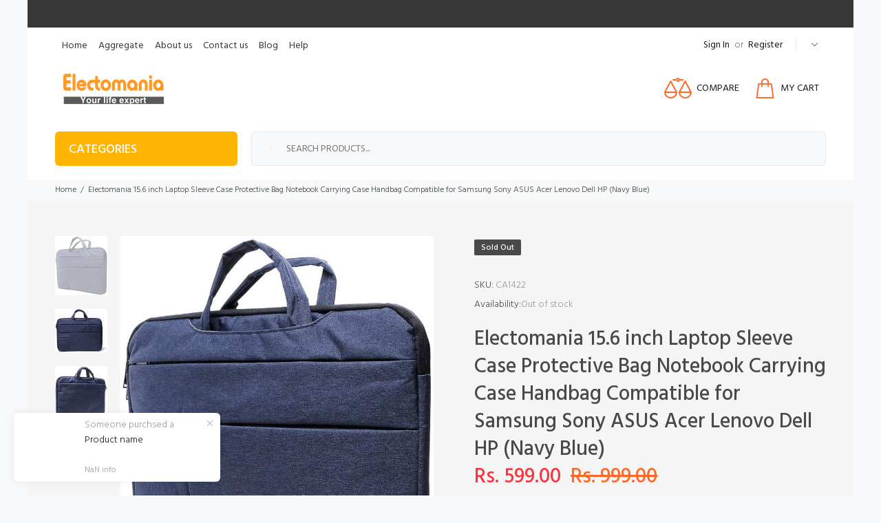

--- FILE ---
content_type: text/javascript; charset=utf-8
request_url: https://www.electomania.in/products/electomania-15-6-inch-laptop-sleeve-case-protective-bag-notebook-carrying-case-handbag-compatible-for-samsung-sony-asus-acer-lenovo-dell-hp-navy-blue.js
body_size: 809
content:
{"id":4261041930374,"title":"Electomania 15.6 inch Laptop Sleeve Case Protective Bag Notebook Carrying Case Handbag Compatible for Samsung Sony ASUS Acer Lenovo Dell HP (Navy Blue)","handle":"electomania-15-6-inch-laptop-sleeve-case-protective-bag-notebook-carrying-case-handbag-compatible-for-samsung-sony-asus-acer-lenovo-dell-hp-navy-blue","description":"\u003cspan\u003eSize:15.6 Inch Suit for All 15.6\"inch laptop Uses:\u003c\/span\u003e\u003cbr\u003e\u003cbr\u003e\u003cspan\u003e1.Double zippers for the main part.\u003c\/span\u003e\u003cbr\u003e\u003cbr\u003e\u003cspan\u003e2.It has velvet material inside from damage your laptop.\u003c\/span\u003e\u003cbr\u003e\u003cbr\u003e\u003cspan\u003e3.The back side can be for your documents. Left side is for storaging small gadgets.\u003c\/span\u003e\u003cbr\u003e\u003cbr\u003e\u003cspan\u003e4.It has invisible handles.\u003c\/span\u003e\u003cbr\u003e\u003cbr\u003e\u003cspan\u003e5.Features : Eco - Friendly waterproof material It is shockproof inside , Reduce damage to laptop computers.\u003c\/span\u003e\u003cbr\u003e\u003cbr\u003e\u003cspan\u003eThick soft felt for avoiding your laptop damage. Work, Business, Travelling, Commuting, School, Laptop Protection Internal\u003c\/span\u003e\u003cbr\u003e\u003cspan\u003eMaterial : Velvet (Cushioned Protection) Convenient zipper closure Material: Polyester Ultra-light \u0026amp; durable.\u003c\/span\u003e\u003cbr\u003e\u003cspan\u003etip: Product colour may slightly vary due to photographic lighting sources or your monitor settings also allow for 1 to 2 cms difference in the size due to different measuringmethods.\u003c\/span\u003e","published_at":"2019-10-17T13:36:58+05:30","created_at":"2019-10-17T14:57:31+05:30","vendor":"Electo Mania","type":"","tags":[],"price":59900,"price_min":59900,"price_max":59900,"available":false,"price_varies":false,"compare_at_price":99900,"compare_at_price_min":99900,"compare_at_price_max":99900,"compare_at_price_varies":false,"variants":[{"id":30732399476870,"title":"Default Title","option1":"Default Title","option2":null,"option3":null,"sku":"CA1422","requires_shipping":true,"taxable":true,"featured_image":null,"available":false,"name":"Electomania 15.6 inch Laptop Sleeve Case Protective Bag Notebook Carrying Case Handbag Compatible for Samsung Sony ASUS Acer Lenovo Dell HP (Navy Blue)","public_title":null,"options":["Default Title"],"price":59900,"weight":500,"compare_at_price":99900,"inventory_quantity":0,"inventory_management":"shopify","inventory_policy":"deny","barcode":"","requires_selling_plan":false,"selling_plan_allocations":[]}],"images":["\/\/cdn.shopify.com\/s\/files\/1\/1284\/7035\/products\/71Em5kJj4qL._AC_SL1200.jpg?v=1571304451","\/\/cdn.shopify.com\/s\/files\/1\/1284\/7035\/products\/71LfanI8_L._AC_SL1200.jpg?v=1571304451","\/\/cdn.shopify.com\/s\/files\/1\/1284\/7035\/products\/61-FN8OzVOL._AC_SL1200.jpg?v=1571304451","\/\/cdn.shopify.com\/s\/files\/1\/1284\/7035\/products\/81UOeBmnJiL._AC_SL1200.jpg?v=1571304451"],"featured_image":"\/\/cdn.shopify.com\/s\/files\/1\/1284\/7035\/products\/71Em5kJj4qL._AC_SL1200.jpg?v=1571304451","options":[{"name":"Title","position":1,"values":["Default Title"]}],"url":"\/products\/electomania-15-6-inch-laptop-sleeve-case-protective-bag-notebook-carrying-case-handbag-compatible-for-samsung-sony-asus-acer-lenovo-dell-hp-navy-blue","media":[{"alt":null,"id":5325548159110,"position":1,"preview_image":{"aspect_ratio":0.885,"height":872,"width":772,"src":"https:\/\/cdn.shopify.com\/s\/files\/1\/1284\/7035\/products\/71Em5kJj4qL._AC_SL1200.jpg?v=1571304451"},"aspect_ratio":0.885,"height":872,"media_type":"image","src":"https:\/\/cdn.shopify.com\/s\/files\/1\/1284\/7035\/products\/71Em5kJj4qL._AC_SL1200.jpg?v=1571304451","width":772},{"alt":null,"id":5325548191878,"position":2,"preview_image":{"aspect_ratio":1.212,"height":780,"width":945,"src":"https:\/\/cdn.shopify.com\/s\/files\/1\/1284\/7035\/products\/71LfanI8_L._AC_SL1200.jpg?v=1571304451"},"aspect_ratio":1.212,"height":780,"media_type":"image","src":"https:\/\/cdn.shopify.com\/s\/files\/1\/1284\/7035\/products\/71LfanI8_L._AC_SL1200.jpg?v=1571304451","width":945},{"alt":null,"id":5325548224646,"position":3,"preview_image":{"aspect_ratio":0.933,"height":867,"width":809,"src":"https:\/\/cdn.shopify.com\/s\/files\/1\/1284\/7035\/products\/61-FN8OzVOL._AC_SL1200.jpg?v=1571304451"},"aspect_ratio":0.933,"height":867,"media_type":"image","src":"https:\/\/cdn.shopify.com\/s\/files\/1\/1284\/7035\/products\/61-FN8OzVOL._AC_SL1200.jpg?v=1571304451","width":809},{"alt":null,"id":5325548257414,"position":4,"preview_image":{"aspect_ratio":1.3,"height":923,"width":1200,"src":"https:\/\/cdn.shopify.com\/s\/files\/1\/1284\/7035\/products\/81UOeBmnJiL._AC_SL1200.jpg?v=1571304451"},"aspect_ratio":1.3,"height":923,"media_type":"image","src":"https:\/\/cdn.shopify.com\/s\/files\/1\/1284\/7035\/products\/81UOeBmnJiL._AC_SL1200.jpg?v=1571304451","width":1200}],"requires_selling_plan":false,"selling_plan_groups":[]}